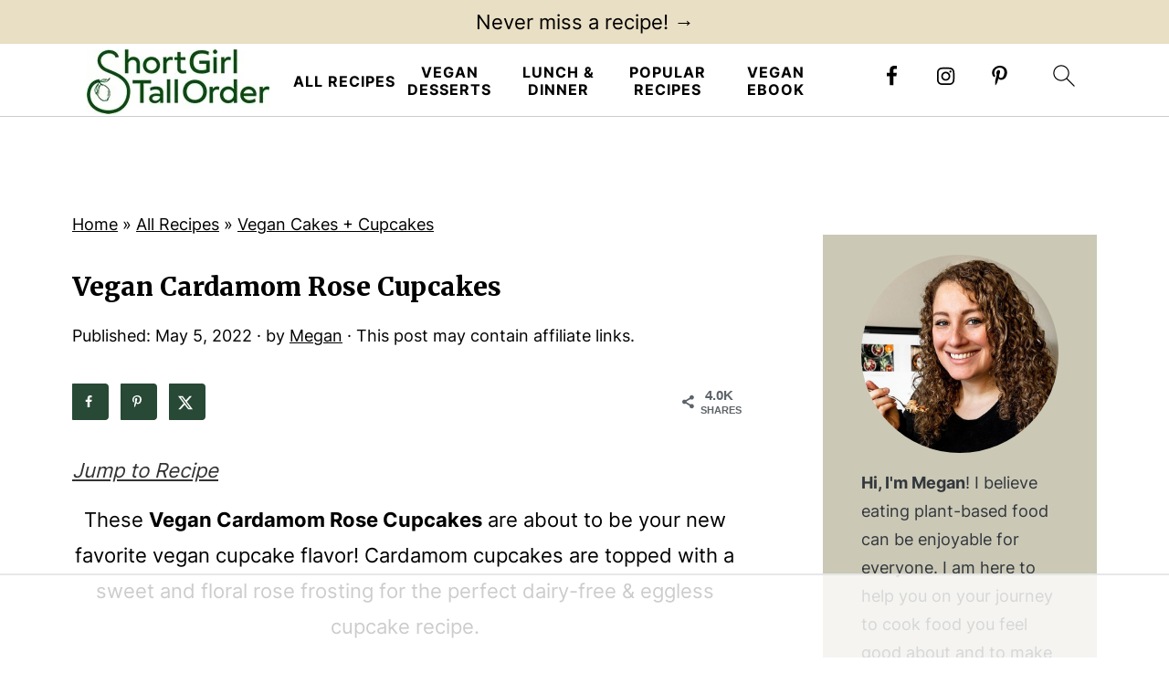

--- FILE ---
content_type: text/html
request_url: https://api.intentiq.com/profiles_engine/ProfilesEngineServlet?at=39&mi=10&dpi=936734067&pt=17&dpn=1&iiqidtype=2&iiqpcid=ab59d390-828e-43c9-8c9b-daa07abc6544&iiqpciddate=1768881542137&pcid=cb57bc37-2bff-4fd9-a33c-527c71e54f53&idtype=3&gdpr=0&japs=false&jaesc=0&jafc=0&jaensc=0&jsver=0.33&testGroup=A&source=pbjs&ABTestingConfigurationSource=group&abtg=A&vrref=https%3A%2F%2Fshortgirltallorder.com
body_size: 53
content:
{"abPercentage":97,"adt":1,"ct":2,"isOptedOut":false,"data":{"eids":[]},"dbsaved":"false","ls":true,"cttl":86400000,"abTestUuid":"g_a3ed4ccb-ffc5-47f3-90a6-fccdea21e152","tc":9,"sid":1107642612}

--- FILE ---
content_type: text/html; charset=utf-8
request_url: https://www.google.com/recaptcha/api2/aframe
body_size: 248
content:
<!DOCTYPE HTML><html><head><meta http-equiv="content-type" content="text/html; charset=UTF-8"></head><body><script nonce="_9cz3cHc_d2bRMJ-we0R2g">/** Anti-fraud and anti-abuse applications only. See google.com/recaptcha */ try{var clients={'sodar':'https://pagead2.googlesyndication.com/pagead/sodar?'};window.addEventListener("message",function(a){try{if(a.source===window.parent){var b=JSON.parse(a.data);var c=clients[b['id']];if(c){var d=document.createElement('img');d.src=c+b['params']+'&rc='+(localStorage.getItem("rc::a")?sessionStorage.getItem("rc::b"):"");window.document.body.appendChild(d);sessionStorage.setItem("rc::e",parseInt(sessionStorage.getItem("rc::e")||0)+1);localStorage.setItem("rc::h",'1768881553589');}}}catch(b){}});window.parent.postMessage("_grecaptcha_ready", "*");}catch(b){}</script></body></html>

--- FILE ---
content_type: text/plain
request_url: https://rtb.openx.net/openrtbb/prebidjs
body_size: -230
content:
{"id":"9678e604-0df2-4aa8-8df2-2fb016b4c96e","nbr":0}

--- FILE ---
content_type: text/plain
request_url: https://rtb.openx.net/openrtbb/prebidjs
body_size: -230
content:
{"id":"7dc70eda-ef04-4181-ad2e-53c59fcbf4cf","nbr":0}

--- FILE ---
content_type: text/plain
request_url: https://rtb.openx.net/openrtbb/prebidjs
body_size: -230
content:
{"id":"6780dc7f-5b54-4c6c-ba9f-52c2fbca1ff5","nbr":0}

--- FILE ---
content_type: text/plain
request_url: https://rtb.openx.net/openrtbb/prebidjs
body_size: -230
content:
{"id":"e451366c-f088-46d3-b1b2-fc11b53fe3b2","nbr":0}

--- FILE ---
content_type: text/plain; charset=UTF-8
request_url: https://at.teads.tv/fpc?analytics_tag_id=PUB_17002&tfpvi=&gdpr_consent=&gdpr_status=22&gdpr_reason=220&ccpa_consent=&sv=prebid-v1
body_size: 56
content:
ZmE4OTIxM2YtNDM5MC00MDEyLTk3NTMtNDJjOTVmMTE0NjE3IzAtNQ==

--- FILE ---
content_type: text/plain
request_url: https://rtb.openx.net/openrtbb/prebidjs
body_size: -230
content:
{"id":"2ee13f46-b8f3-4d8e-85d6-46d00fb6895a","nbr":0}

--- FILE ---
content_type: text/plain
request_url: https://rtb.openx.net/openrtbb/prebidjs
body_size: -230
content:
{"id":"6fe5fa88-34bc-43e3-b8b9-84f96a6d684c","nbr":0}

--- FILE ---
content_type: text/plain
request_url: https://rtb.openx.net/openrtbb/prebidjs
body_size: -230
content:
{"id":"2f83ca62-fe3e-4358-be6a-a6cd685fffa6","nbr":0}

--- FILE ---
content_type: text/plain
request_url: https://rtb.openx.net/openrtbb/prebidjs
body_size: -230
content:
{"id":"c4f8699b-5c28-4622-8bf4-6fe25895900e","nbr":0}

--- FILE ---
content_type: text/plain
request_url: https://rtb.openx.net/openrtbb/prebidjs
body_size: -230
content:
{"id":"e5d804e8-83fa-48fe-97e3-15630023103b","nbr":0}

--- FILE ---
content_type: text/plain
request_url: https://rtb.openx.net/openrtbb/prebidjs
body_size: -87
content:
{"id":"4c89c0fd-943d-4cfd-a202-cf78fa9d8236","nbr":0}

--- FILE ---
content_type: text/plain
request_url: https://rtb.openx.net/openrtbb/prebidjs
body_size: -230
content:
{"id":"d9c3446c-6a74-4f56-8050-7d9aaa56b381","nbr":0}